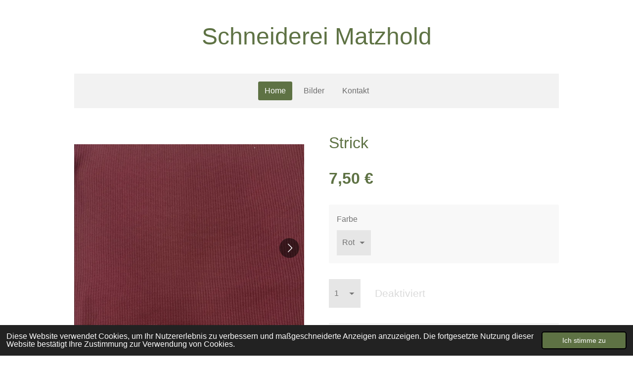

--- FILE ---
content_type: text/html; charset=UTF-8
request_url: https://www.schneiderei-matzhold.at/product/3423254/strick
body_size: 10023
content:
<!DOCTYPE html>
<html lang="de">
    <head>
        <meta http-equiv="Content-Type" content="text/html; charset=utf-8">
        <meta name="viewport" content="width=device-width, initial-scale=1.0, maximum-scale=5.0">
        <meta http-equiv="X-UA-Compatible" content="IE=edge">
        <link rel="canonical" href="https://www.schneiderei-matzhold.at/product/3423254/strick">
        <link rel="sitemap" type="application/xml" href="https://www.schneiderei-matzhold.at/sitemap.xml">
        <meta property="og:title" content="Strick | Schneiderei Matzhold">
        <meta property="og:url" content="https://www.schneiderei-matzhold.at/product/3423254/strick">
        <base href="https://www.schneiderei-matzhold.at/">
        <meta name="description" property="og:description" content="Preis pro 0,5 m.
80% Baumwolle
20% Pollyester">
                <script nonce="c571b0d38b7c177e1bb99fce79eed3cb">
            
            window.JOUWWEB = window.JOUWWEB || {};
            window.JOUWWEB.application = window.JOUWWEB.application || {};
            window.JOUWWEB.application = {"backends":[{"domain":"jouwweb.nl","freeDomain":"jouwweb.site"},{"domain":"webador.com","freeDomain":"webadorsite.com"},{"domain":"webador.de","freeDomain":"webadorsite.com"},{"domain":"webador.fr","freeDomain":"webadorsite.com"},{"domain":"webador.es","freeDomain":"webadorsite.com"},{"domain":"webador.it","freeDomain":"webadorsite.com"},{"domain":"jouwweb.be","freeDomain":"jouwweb.site"},{"domain":"webador.ie","freeDomain":"webadorsite.com"},{"domain":"webador.co.uk","freeDomain":"webadorsite.com"},{"domain":"webador.at","freeDomain":"webadorsite.com"},{"domain":"webador.be","freeDomain":"webadorsite.com"},{"domain":"webador.ch","freeDomain":"webadorsite.com"},{"domain":"webador.ch","freeDomain":"webadorsite.com"},{"domain":"webador.mx","freeDomain":"webadorsite.com"},{"domain":"webador.com","freeDomain":"webadorsite.com"},{"domain":"webador.dk","freeDomain":"webadorsite.com"},{"domain":"webador.se","freeDomain":"webadorsite.com"},{"domain":"webador.no","freeDomain":"webadorsite.com"},{"domain":"webador.fi","freeDomain":"webadorsite.com"},{"domain":"webador.ca","freeDomain":"webadorsite.com"},{"domain":"webador.ca","freeDomain":"webadorsite.com"},{"domain":"webador.pl","freeDomain":"webadorsite.com"},{"domain":"webador.com.au","freeDomain":"webadorsite.com"},{"domain":"webador.nz","freeDomain":"webadorsite.com"}],"editorLocale":"de-AT","editorTimezone":"Europe\/Vienna","editorLanguage":"de","analytics4TrackingId":"G-E6PZPGE4QM","analyticsDimensions":[],"backendDomain":"www.webador.de","backendShortDomain":"webador.de","backendKey":"webador-de","freeWebsiteDomain":"webadorsite.com","noSsl":false,"build":{"reference":"d17553a"},"linkHostnames":["www.jouwweb.nl","www.webador.com","www.webador.de","www.webador.fr","www.webador.es","www.webador.it","www.jouwweb.be","www.webador.ie","www.webador.co.uk","www.webador.at","www.webador.be","www.webador.ch","fr.webador.ch","www.webador.mx","es.webador.com","www.webador.dk","www.webador.se","www.webador.no","www.webador.fi","www.webador.ca","fr.webador.ca","www.webador.pl","www.webador.com.au","www.webador.nz"],"assetsUrl":"https:\/\/assets.jwwb.nl","loginUrl":"https:\/\/www.webador.de\/anmelden","publishUrl":"https:\/\/www.webador.de\/v2\/website\/1718439\/publish-proxy","adminUserOrIp":false,"pricing":{"plans":{"lite":{"amount":"700","currency":"EUR"},"pro":{"amount":"1200","currency":"EUR"},"business":{"amount":"2400","currency":"EUR"}},"yearlyDiscount":{"price":{"amount":"4800","currency":"EUR"},"ratio":0.17,"percent":"17\u00a0%","discountPrice":{"amount":"4800","currency":"EUR"},"termPricePerMonth":{"amount":"2400","currency":"EUR"},"termPricePerYear":{"amount":"24000","currency":"EUR"}}},"hcUrl":{"add-product-variants":"https:\/\/help.webador.com\/hc\/de\/articles\/29426751649809","basic-vs-advanced-shipping":"https:\/\/help.webador.com\/hc\/de\/articles\/29426731685777","html-in-head":"https:\/\/help.webador.com\/hc\/de\/articles\/29426689990033","link-domain-name":"https:\/\/help.webador.com\/hc\/de\/articles\/29426688803345","optimize-for-mobile":"https:\/\/help.webador.com\/hc\/de\/articles\/29426707033617","seo":"https:\/\/help.webador.com\/hc\/de\/categories\/29387178511377","transfer-domain-name":"https:\/\/help.webador.com\/hc\/de\/articles\/29426715688209","website-not-secure":"https:\/\/help.webador.com\/hc\/de\/articles\/29426706659729"}};
            window.JOUWWEB.brand = {"type":"webador","name":"Webador","domain":"Webador.de","supportEmail":"support@webador.de"};
                    
                window.JOUWWEB = window.JOUWWEB || {};
                window.JOUWWEB.websiteRendering = {"locale":"de-DE","timezone":"Europe\/Vienna","routes":{"api\/upload\/product-field":"\/_api\/upload\/product-field","checkout\/cart":"\/cart","payment":"\/complete-order\/:publicOrderId","payment\/forward":"\/complete-order\/:publicOrderId\/forward","public-order":"\/order\/:publicOrderId","checkout\/authorize":"\/cart\/authorize\/:gateway","wishlist":"\/wishlist"}};
                                                    window.JOUWWEB.website = {"id":1718439,"locale":"de-DE","enabled":true,"title":"Schneiderei Matzhold","hasTitle":true,"roleOfLoggedInUser":null,"ownerLocale":"de-AT","plan":"business","freeWebsiteDomain":"webadorsite.com","backendKey":"webador-at","currency":"EUR","defaultLocale":"de-DE","url":"https:\/\/www.schneiderei-matzhold.at\/","homepageSegmentId":6445096,"category":"website","isOffline":false,"isPublished":true,"locales":["de-DE"],"allowed":{"ads":false,"credits":true,"externalLinks":true,"slideshow":true,"customDefaultSlideshow":true,"hostedAlbums":true,"moderators":true,"mailboxQuota":10,"statisticsVisitors":true,"statisticsDetailed":true,"statisticsMonths":-1,"favicon":true,"password":true,"freeDomains":0,"freeMailAccounts":1,"canUseLanguages":false,"fileUpload":true,"legacyFontSize":false,"webshop":true,"products":-1,"imageText":false,"search":true,"audioUpload":true,"videoUpload":5000,"allowDangerousForms":false,"allowHtmlCode":true,"mobileBar":true,"sidebar":false,"poll":false,"allowCustomForms":true,"allowBusinessListing":true,"allowCustomAnalytics":true,"allowAccountingLink":true,"digitalProducts":true,"sitemapElement":false},"mobileBar":{"enabled":true,"theme":"light","email":{"active":true,"value":"schneiderei.matzhold@outlook.de"},"location":{"active":true,"value":"Pischelsdorf 445, Pischelsdorf am Kulm"},"phone":{"active":true,"value":""},"whatsapp":{"active":false},"social":{"active":false,"network":"facebook"}},"webshop":{"enabled":false,"currency":"EUR","taxEnabled":true,"taxInclusive":false,"vatDisclaimerVisible":false,"orderNotice":"<p>Bitte im letzten Schritt im Feld \u201eAnmerkungen\u201c alle spezifischen Anforderungen angeben.<\/p>","orderConfirmation":"<p>Vielen Dank f\u00fcr die Bestellung! \u00dcber den Status der Bestellung werden Sie umgehend informiert.<\/p>","freeShipping":false,"freeShippingAmount":"0.00","shippingDisclaimerVisible":false,"pickupAllowed":true,"couponAllowed":false,"detailsPageAvailable":true,"socialMediaVisible":true,"termsPage":null,"termsPageUrl":null,"extraTerms":null,"pricingVisible":true,"orderButtonVisible":true,"shippingAdvanced":false,"shippingAdvancedBackEnd":false,"soldOutVisible":true,"backInStockNotificationEnabled":false,"canAddProducts":true,"nextOrderNumber":9,"allowedServicePoints":[],"sendcloudConfigured":false,"sendcloudFallbackPublicKey":"a3d50033a59b4a598f1d7ce7e72aafdf","taxExemptionAllowed":true,"invoiceComment":"Kleinunternehmer gem\u00e4\u00df \u00a7 6 Abs. 1 Z 27 UStG","emptyCartVisible":true,"minimumOrderPrice":null,"productNumbersEnabled":false,"wishlistEnabled":false,"hideTaxOnCart":false},"isTreatedAsWebshop":false};                            window.JOUWWEB.cart = {"products":[],"coupon":null,"shippingCountryCode":null,"shippingChoice":null,"breakdown":[]};                            window.JOUWWEB.scripts = ["website-rendering\/webshop"];                        window.parent.JOUWWEB.colorPalette = window.JOUWWEB.colorPalette;
        </script>
                <title>Strick | Schneiderei Matzhold</title>
                                                                            <meta property="og:image" content="https&#x3A;&#x2F;&#x2F;primary.jwwb.nl&#x2F;public&#x2F;i&#x2F;h&#x2F;i&#x2F;temp-pounsqcjijvptupqpbnk&#x2F;fvzsgz&#x2F;WhatsAppImage2021-01-27at1626411.jpeg&#x3F;enable-io&#x3D;true&amp;enable&#x3D;upscale&amp;fit&#x3D;bounds&amp;width&#x3D;1200">
                    <meta property="og:image" content="https&#x3A;&#x2F;&#x2F;primary.jwwb.nl&#x2F;public&#x2F;i&#x2F;h&#x2F;i&#x2F;temp-pounsqcjijvptupqpbnk&#x2F;6qfonb&#x2F;WhatsAppImage2021-01-27at162640.jpeg&#x3F;enable-io&#x3D;true&amp;enable&#x3D;upscale&amp;fit&#x3D;bounds&amp;width&#x3D;1200">
                    <meta property="og:image" content="https&#x3A;&#x2F;&#x2F;primary.jwwb.nl&#x2F;public&#x2F;i&#x2F;h&#x2F;i&#x2F;temp-pounsqcjijvptupqpbnk&#x2F;485vo9&#x2F;WhatsAppImage2021-01-27at162641.jpeg&#x3F;enable-io&#x3D;true&amp;enable&#x3D;upscale&amp;fit&#x3D;bounds&amp;width&#x3D;1200">
                    <meta property="og:image" content="https&#x3A;&#x2F;&#x2F;primary.jwwb.nl&#x2F;public&#x2F;i&#x2F;h&#x2F;i&#x2F;temp-pounsqcjijvptupqpbnk&#x2F;j6np4i&#x2F;WhatsAppImage2021-01-27at1626402.jpeg">
                    <meta property="og:image" content="https&#x3A;&#x2F;&#x2F;primary.jwwb.nl&#x2F;public&#x2F;i&#x2F;h&#x2F;i&#x2F;temp-pounsqcjijvptupqpbnk&#x2F;yb6hds&#x2F;WhatsAppImage2021-01-27at1626401.jpeg">
                                    <meta name="twitter:card" content="summary_large_image">
                        <meta property="twitter:image" content="https&#x3A;&#x2F;&#x2F;primary.jwwb.nl&#x2F;public&#x2F;i&#x2F;h&#x2F;i&#x2F;temp-pounsqcjijvptupqpbnk&#x2F;fvzsgz&#x2F;WhatsAppImage2021-01-27at1626411.jpeg&#x3F;enable-io&#x3D;true&amp;enable&#x3D;upscale&amp;fit&#x3D;bounds&amp;width&#x3D;1200">
                                                    <script src="https://plausible.io/js/script.manual.js" nonce="c571b0d38b7c177e1bb99fce79eed3cb" data-turbo-track="reload" defer data-domain="shard14.jouwweb.nl"></script>
<script src="https://assets.jwwb.nl/assets/build/website-rendering/de-DE.js?bust=bebfc15ff0c7ef191570" nonce="c571b0d38b7c177e1bb99fce79eed3cb" data-turbo-track="reload" defer></script>
<script src="https://assets.jwwb.nl/assets/website-rendering/runtime.d9e65c74d3b5e295ad0f.js?bust=5de238b33c4b1a20f3c0" nonce="c571b0d38b7c177e1bb99fce79eed3cb" data-turbo-track="reload" defer></script>
<script src="https://assets.jwwb.nl/assets/website-rendering/103.3d75ec3708e54af67f50.js?bust=cb0aa3c978e146edbd0d" nonce="c571b0d38b7c177e1bb99fce79eed3cb" data-turbo-track="reload" defer></script>
<script src="https://assets.jwwb.nl/assets/website-rendering/main.6c004a767490927f72a8.js?bust=0aecfeb21e6e5b700b49" nonce="c571b0d38b7c177e1bb99fce79eed3cb" data-turbo-track="reload" defer></script>
<link rel="preload" href="https://assets.jwwb.nl/assets/website-rendering/styles.f78188d346eb1faf64a5.css?bust=7a6e6f2cb6becdc09bb5" as="style">
<link rel="preload" href="https://assets.jwwb.nl/assets/website-rendering/fonts/icons-website-rendering/font/website-rendering.woff2?bust=bd2797014f9452dadc8e" as="font" crossorigin>
<link rel="stylesheet" type="text/css" href="https://assets.jwwb.nl/assets/website-rendering/styles.f78188d346eb1faf64a5.css?bust=7a6e6f2cb6becdc09bb5" nonce="c571b0d38b7c177e1bb99fce79eed3cb" data-turbo-track="dynamic">
<link rel="preconnect" href="https://assets.jwwb.nl">
<link rel="stylesheet" type="text/css" href="https://primary.jwwb.nl/public/i/h/i/temp-pounsqcjijvptupqpbnk/style.css?bust=1752583065" nonce="c571b0d38b7c177e1bb99fce79eed3cb" data-turbo-track="dynamic">    </head>
    <body
        id="top"
        class="jw-is-no-slideshow jw-header-is-text jw-is-segment-product jw-is-frontend jw-is-no-sidebar jw-is-no-messagebar jw-is-no-touch-device jw-is-no-mobile"
                                    data-jouwweb-page="3423254"
                                                data-jouwweb-segment-id="3423254"
                                                data-jouwweb-segment-type="product"
                                                data-template-threshold="1020"
                                                data-template-name="clean&#x7C;furniture"
                            itemscope
        itemtype="https://schema.org/Product"
    >
                                    <meta itemprop="url" content="https://www.schneiderei-matzhold.at/product/3423254/strick">
        <div class="jw-background"></div>
        <div class="jw-body">
            <div class="jw-mobile-menu jw-mobile-is-text js-mobile-menu">
            <span class="jw-mobile-menu__button jw-mobile-menu__button--dummy"></span>        <div class="jw-mobile-header jw-mobile-header--text">
        <a            class="jw-mobile-header-content"
                            href="/"
                        >
                                        <div class="jw-mobile-text">
                    Schneiderei Matzhold                </div>
                    </a>
    </div>

    
            <button
            type="button"
            class="jw-mobile-menu__button jw-mobile-toggle"
            aria-label="Menü anzeigen"
        >
            <span class="jw-icon-burger"></span>
        </button>
    </div>
            <div class="topmenu">
    <header>
        <div class="topmenu-inner js-topbar-content-container">
            <div class="jw-header-logo">
        <div
    class="jw-header jw-header-title-container jw-header-text jw-header-text-toggle"
    data-stylable="true"
>
    <a        id="jw-header-title"
        class="jw-header-title"
                    href="/"
            >
        Schneiderei Matzhold    </a>
</div>
</div>
            <nav class="menu jw-menu-copy">
                <ul
    id="jw-menu"
    class="jw-menu jw-menu-horizontal"
            >
            <li
    class="jw-menu-item jw-menu-is-active"
>
        <a        class="jw-menu-link js-active-menu-item"
        href="/"                                            data-page-link-id="6445096"
                            >
                <span class="">
            Home        </span>
            </a>
                </li>
            <li
    class="jw-menu-item"
>
        <a        class="jw-menu-link"
        href="/bilder"                                            data-page-link-id="10219924"
                            >
                <span class="">
            Bilder        </span>
            </a>
                </li>
            <li
    class="jw-menu-item"
>
        <a        class="jw-menu-link"
        href="/kontakt"                                            data-page-link-id="6445300"
                            >
                <span class="">
            Kontakt        </span>
            </a>
                </li>
    
    </ul>

    <script nonce="c571b0d38b7c177e1bb99fce79eed3cb" id="jw-mobile-menu-template" type="text/template">
        <ul id="jw-menu" class="jw-menu jw-menu-horizontal jw-menu-spacing--mobile-bar">
                            <li
    class="jw-menu-item jw-menu-is-active"
>
        <a        class="jw-menu-link js-active-menu-item"
        href="/"                                            data-page-link-id="6445096"
                            >
                <span class="">
            Home        </span>
            </a>
                </li>
                            <li
    class="jw-menu-item"
>
        <a        class="jw-menu-link"
        href="/bilder"                                            data-page-link-id="10219924"
                            >
                <span class="">
            Bilder        </span>
            </a>
                </li>
                            <li
    class="jw-menu-item"
>
        <a        class="jw-menu-link"
        href="/kontakt"                                            data-page-link-id="6445300"
                            >
                <span class="">
            Kontakt        </span>
            </a>
                </li>
            
                    </ul>
    </script>
            </nav>
        </div>
    </header>
</div>
<script nonce="c571b0d38b7c177e1bb99fce79eed3cb">
    var backgroundElement = document.querySelector('.jw-background');

    JOUWWEB.templateConfig = {
        header: {
            selector: '.topmenu',
            mobileSelector: '.jw-mobile-menu',
            updatePusher: function (height, state) {

                if (state === 'desktop') {
                    // Expose the header height as a custom property so
                    // we can use this to set the background height in CSS.
                    if (backgroundElement && height) {
                        backgroundElement.setAttribute('style', '--header-height: ' + height + 'px;');
                    }
                } else if (state === 'mobile') {
                    $('.jw-menu-clone .jw-menu').css('margin-top', height);
                }
            },
        },
    };
</script>
<div class="main-content">
    
<main class="block-content">
    <div data-section-name="content" class="jw-section jw-section-content jw-responsive">
        <div class="jw-strip jw-strip--default jw-strip--style-color jw-strip--primary jw-strip--color-default jw-strip--padding-start"><div class="jw-strip__content-container"><div class="jw-strip__content jw-responsive">    
                        <div
        class="product-page js-product-container"
        data-webshop-product="&#x7B;&quot;id&quot;&#x3A;3423254,&quot;title&quot;&#x3A;&quot;Strick&quot;,&quot;url&quot;&#x3A;&quot;&#x5C;&#x2F;product&#x5C;&#x2F;3423254&#x5C;&#x2F;strick&quot;,&quot;variants&quot;&#x3A;&#x5B;&#x7B;&quot;id&quot;&#x3A;11428740,&quot;stock&quot;&#x3A;7,&quot;limited&quot;&#x3A;true,&quot;propertyValueIds&quot;&#x3A;&#x5B;4969455&#x5D;&#x7D;,&#x7B;&quot;id&quot;&#x3A;11428741,&quot;stock&quot;&#x3A;7,&quot;limited&quot;&#x3A;true,&quot;propertyValueIds&quot;&#x3A;&#x5B;4969456&#x5D;&#x7D;&#x5D;,&quot;image&quot;&#x3A;&#x7B;&quot;id&quot;&#x3A;36823199,&quot;url&quot;&#x3A;&quot;https&#x3A;&#x5C;&#x2F;&#x5C;&#x2F;primary.jwwb.nl&#x5C;&#x2F;public&#x5C;&#x2F;i&#x5C;&#x2F;h&#x5C;&#x2F;i&#x5C;&#x2F;temp-pounsqcjijvptupqpbnk&#x5C;&#x2F;WhatsAppImage2021-01-27at1626411.jpeg&quot;,&quot;width&quot;&#x3A;800,&quot;height&quot;&#x3A;721&#x7D;&#x7D;"
        data-is-detail-view="1"
    >
                <div class="product-page__top">
            <h1 class="product-page__heading" itemprop="name">
                Strick            </h1>
                                </div>
                                <div class="product-page__image-container">
                <div
                    class="image-gallery"
                    role="group"
                    aria-roledescription="carousel"
                    aria-label="Produktbilder"
                >
                    <div class="image-gallery__main">
                        <div
                            class="image-gallery__slides"
                            aria-live="polite"
                            aria-atomic="false"
                        >
                                                                                            <div
                                    class="image-gallery__slide-container"
                                    role="group"
                                    aria-roledescription="slide"
                                    aria-hidden="false"
                                    aria-label="1 von 5"
                                >
                                    <a
                                        class="image-gallery__slide-item"
                                        href="https://primary.jwwb.nl/public/i/h/i/temp-pounsqcjijvptupqpbnk/fvzsgz/WhatsAppImage2021-01-27at1626411.jpeg"
                                        data-width="1599"
                                        data-height="1442"
                                        data-image-id="36823199"
                                        tabindex="0"
                                    >
                                        <div class="image-gallery__slide-image">
                                            <img
                                                                                                    itemprop="image"
                                                    alt="Strick"
                                                                                                src="https://primary.jwwb.nl/public/i/h/i/temp-pounsqcjijvptupqpbnk/WhatsAppImage2021-01-27at1626411.jpeg?enable-io=true&enable=upscale&width=600"
                                                srcset="https://primary.jwwb.nl/public/i/h/i/temp-pounsqcjijvptupqpbnk/fvzsgz/WhatsAppImage2021-01-27at1626411.jpeg?enable-io=true&width=600 600w"
                                                sizes="(min-width: 1020px) 50vw, 100vw"
                                                width="1599"
                                                height="1442"
                                            >
                                        </div>
                                    </a>
                                </div>
                                                                                            <div
                                    class="image-gallery__slide-container"
                                    role="group"
                                    aria-roledescription="slide"
                                    aria-hidden="true"
                                    aria-label="2 von 5"
                                >
                                    <a
                                        class="image-gallery__slide-item"
                                        href="https://primary.jwwb.nl/public/i/h/i/temp-pounsqcjijvptupqpbnk/6qfonb/WhatsAppImage2021-01-27at162640.jpeg"
                                        data-width="1600"
                                        data-height="1394"
                                        data-image-id="36823207"
                                        tabindex="-1"
                                    >
                                        <div class="image-gallery__slide-image">
                                            <img
                                                                                                    alt=""
                                                                                                src="https://primary.jwwb.nl/public/i/h/i/temp-pounsqcjijvptupqpbnk/WhatsAppImage2021-01-27at162640.jpeg?enable-io=true&enable=upscale&width=600"
                                                srcset="https://primary.jwwb.nl/public/i/h/i/temp-pounsqcjijvptupqpbnk/6qfonb/WhatsAppImage2021-01-27at162640.jpeg?enable-io=true&width=600 600w"
                                                sizes="(min-width: 1020px) 50vw, 100vw"
                                                width="1600"
                                                height="1394"
                                            >
                                        </div>
                                    </a>
                                </div>
                                                                                            <div
                                    class="image-gallery__slide-container"
                                    role="group"
                                    aria-roledescription="slide"
                                    aria-hidden="true"
                                    aria-label="3 von 5"
                                >
                                    <a
                                        class="image-gallery__slide-item"
                                        href="https://primary.jwwb.nl/public/i/h/i/temp-pounsqcjijvptupqpbnk/485vo9/WhatsAppImage2021-01-27at162641.jpeg"
                                        data-width="1524"
                                        data-height="1599"
                                        data-image-id="36823209"
                                        tabindex="-1"
                                    >
                                        <div class="image-gallery__slide-image">
                                            <img
                                                                                                    alt=""
                                                                                                src="https://primary.jwwb.nl/public/i/h/i/temp-pounsqcjijvptupqpbnk/WhatsAppImage2021-01-27at162641.jpeg?enable-io=true&enable=upscale&width=600"
                                                srcset="https://primary.jwwb.nl/public/i/h/i/temp-pounsqcjijvptupqpbnk/485vo9/WhatsAppImage2021-01-27at162641.jpeg?enable-io=true&width=600 600w"
                                                sizes="(min-width: 1020px) 50vw, 100vw"
                                                width="1524"
                                                height="1599"
                                            >
                                        </div>
                                    </a>
                                </div>
                                                                                            <div
                                    class="image-gallery__slide-container"
                                    role="group"
                                    aria-roledescription="slide"
                                    aria-hidden="true"
                                    aria-label="4 von 5"
                                >
                                    <a
                                        class="image-gallery__slide-item"
                                        href="https://primary.jwwb.nl/public/i/h/i/temp-pounsqcjijvptupqpbnk/j6np4i/WhatsAppImage2021-01-27at1626402.jpeg"
                                        data-width="1200"
                                        data-height="1599"
                                        data-image-id="36823205"
                                        tabindex="-1"
                                    >
                                        <div class="image-gallery__slide-image">
                                            <img
                                                                                                    alt=""
                                                                                                src="https://primary.jwwb.nl/public/i/h/i/temp-pounsqcjijvptupqpbnk/WhatsAppImage2021-01-27at1626402.jpeg?enable-io=true&enable=upscale&width=600"
                                                srcset="https://primary.jwwb.nl/public/i/h/i/temp-pounsqcjijvptupqpbnk/j6np4i/WhatsAppImage2021-01-27at1626402.jpeg?enable-io=true&width=600 600w"
                                                sizes="(min-width: 1020px) 50vw, 100vw"
                                                width="1200"
                                                height="1599"
                                            >
                                        </div>
                                    </a>
                                </div>
                                                                                            <div
                                    class="image-gallery__slide-container"
                                    role="group"
                                    aria-roledescription="slide"
                                    aria-hidden="true"
                                    aria-label="5 von 5"
                                >
                                    <a
                                        class="image-gallery__slide-item"
                                        href="https://primary.jwwb.nl/public/i/h/i/temp-pounsqcjijvptupqpbnk/yb6hds/WhatsAppImage2021-01-27at1626401.jpeg"
                                        data-width="1200"
                                        data-height="1599"
                                        data-image-id="36823206"
                                        tabindex="-1"
                                    >
                                        <div class="image-gallery__slide-image">
                                            <img
                                                                                                    alt=""
                                                                                                src="https://primary.jwwb.nl/public/i/h/i/temp-pounsqcjijvptupqpbnk/WhatsAppImage2021-01-27at1626401.jpeg?enable-io=true&enable=upscale&width=600"
                                                srcset="https://primary.jwwb.nl/public/i/h/i/temp-pounsqcjijvptupqpbnk/yb6hds/WhatsAppImage2021-01-27at1626401.jpeg?enable-io=true&width=600 600w"
                                                sizes="(min-width: 1020px) 50vw, 100vw"
                                                width="1200"
                                                height="1599"
                                            >
                                        </div>
                                    </a>
                                </div>
                                                    </div>
                        <div class="image-gallery__controls">
                            <button
                                type="button"
                                class="image-gallery__control image-gallery__control--prev image-gallery__control--disabled"
                                aria-label="Vorheriges Bild"
                            >
                                <span class="website-rendering-icon-left-open-big"></span>
                            </button>
                            <button
                                type="button"
                                class="image-gallery__control image-gallery__control--next"
                                aria-label="Nächstes Bild"
                            >
                                <span class="website-rendering-icon-right-open-big"></span>
                            </button>
                        </div>
                    </div>
                                            <div
                            class="image-gallery__thumbnails"
                            role="group"
                            aria-label="Wählen Sie das anzuzeigende Bild aus."
                        >
                                                                                            <a
                                    class="image-gallery__thumbnail-item image-gallery__thumbnail-item--active"
                                    role="button"
                                    aria-disabled="true"
                                    aria-label="1 von 5"
                                    href="https://primary.jwwb.nl/public/i/h/i/temp-pounsqcjijvptupqpbnk/fvzsgz/WhatsAppImage2021-01-27at1626411.jpeg"
                                    data-image-id="36823199"
                                >
                                    <div class="image-gallery__thumbnail-image">
                                        <img
                                            srcset="https://primary.jwwb.nl/public/i/h/i/temp-pounsqcjijvptupqpbnk/WhatsAppImage2021-01-27at1626411.jpeg?enable-io=true&enable=upscale&fit=bounds&width=100&height=100 1x, https://primary.jwwb.nl/public/i/h/i/temp-pounsqcjijvptupqpbnk/WhatsAppImage2021-01-27at1626411.jpeg?enable-io=true&enable=upscale&fit=bounds&width=200&height=200 2x"
                                            alt=""
                                            width="100"
                                            height="100"
                                        >
                                    </div>
                                </a>
                                                                                            <a
                                    class="image-gallery__thumbnail-item"
                                    role="button"
                                    aria-disabled="false"
                                    aria-label="2 von 5"
                                    href="https://primary.jwwb.nl/public/i/h/i/temp-pounsqcjijvptupqpbnk/6qfonb/WhatsAppImage2021-01-27at162640.jpeg"
                                    data-image-id="36823207"
                                >
                                    <div class="image-gallery__thumbnail-image">
                                        <img
                                            srcset="https://primary.jwwb.nl/public/i/h/i/temp-pounsqcjijvptupqpbnk/WhatsAppImage2021-01-27at162640.jpeg?enable-io=true&enable=upscale&fit=bounds&width=100&height=100 1x, https://primary.jwwb.nl/public/i/h/i/temp-pounsqcjijvptupqpbnk/WhatsAppImage2021-01-27at162640.jpeg?enable-io=true&enable=upscale&fit=bounds&width=200&height=200 2x"
                                            alt=""
                                            width="100"
                                            height="100"
                                        >
                                    </div>
                                </a>
                                                                                            <a
                                    class="image-gallery__thumbnail-item"
                                    role="button"
                                    aria-disabled="false"
                                    aria-label="3 von 5"
                                    href="https://primary.jwwb.nl/public/i/h/i/temp-pounsqcjijvptupqpbnk/485vo9/WhatsAppImage2021-01-27at162641.jpeg"
                                    data-image-id="36823209"
                                >
                                    <div class="image-gallery__thumbnail-image">
                                        <img
                                            srcset="https://primary.jwwb.nl/public/i/h/i/temp-pounsqcjijvptupqpbnk/WhatsAppImage2021-01-27at162641.jpeg?enable-io=true&enable=upscale&fit=bounds&width=100&height=100 1x, https://primary.jwwb.nl/public/i/h/i/temp-pounsqcjijvptupqpbnk/WhatsAppImage2021-01-27at162641.jpeg?enable-io=true&enable=upscale&fit=bounds&width=200&height=200 2x"
                                            alt=""
                                            width="100"
                                            height="100"
                                        >
                                    </div>
                                </a>
                                                                                            <a
                                    class="image-gallery__thumbnail-item"
                                    role="button"
                                    aria-disabled="false"
                                    aria-label="4 von 5"
                                    href="https://primary.jwwb.nl/public/i/h/i/temp-pounsqcjijvptupqpbnk/j6np4i/WhatsAppImage2021-01-27at1626402.jpeg"
                                    data-image-id="36823205"
                                >
                                    <div class="image-gallery__thumbnail-image">
                                        <img
                                            srcset="https://primary.jwwb.nl/public/i/h/i/temp-pounsqcjijvptupqpbnk/WhatsAppImage2021-01-27at1626402.jpeg?enable-io=true&enable=upscale&fit=bounds&width=100&height=100 1x, https://primary.jwwb.nl/public/i/h/i/temp-pounsqcjijvptupqpbnk/WhatsAppImage2021-01-27at1626402.jpeg?enable-io=true&enable=upscale&fit=bounds&width=200&height=200 2x"
                                            alt=""
                                            width="100"
                                            height="100"
                                        >
                                    </div>
                                </a>
                                                                                            <a
                                    class="image-gallery__thumbnail-item"
                                    role="button"
                                    aria-disabled="false"
                                    aria-label="5 von 5"
                                    href="https://primary.jwwb.nl/public/i/h/i/temp-pounsqcjijvptupqpbnk/yb6hds/WhatsAppImage2021-01-27at1626401.jpeg"
                                    data-image-id="36823206"
                                >
                                    <div class="image-gallery__thumbnail-image">
                                        <img
                                            srcset="https://primary.jwwb.nl/public/i/h/i/temp-pounsqcjijvptupqpbnk/WhatsAppImage2021-01-27at1626401.jpeg?enable-io=true&enable=upscale&fit=bounds&width=100&height=100 1x, https://primary.jwwb.nl/public/i/h/i/temp-pounsqcjijvptupqpbnk/WhatsAppImage2021-01-27at1626401.jpeg?enable-io=true&enable=upscale&fit=bounds&width=200&height=200 2x"
                                            alt=""
                                            width="100"
                                            height="100"
                                        >
                                    </div>
                                </a>
                                                    </div>
                                    </div>
            </div>
                <div class="product-page__container">
            <div itemprop="offers" itemscope itemtype="https://schema.org/Offer">
                                <meta itemprop="availability" content="https://schema.org/InStock">
                                                        <meta itemprop="price" content="7.50">
                    <meta itemprop="priceCurrency" content="EUR">
                    <div class="product-page__price-container">
                        <div class="product__price js-product-container__price">
                            <span class="product__price__price">7,50 €</span>
                        </div>
                        <div class="product__free-shipping-motivator js-product-container__free-shipping-motivator"></div>
                    </div>
                                                </div>
                                        <div class="product-page__customization-container jw-element-form-well">
                                        <div class="product__variants jw-select hidden">
    <select
        class="product__variants-select jw-select__input js-product-container__options jw-element-form-input-text"
        aria-label="Farbe"
    >
        <optgroup label="Farbe"></optgroup>
                    <option
                value="11428740"
                data-price-html="&lt;span class=&quot;product__price__price&quot;&gt;7,50 €&lt;/span&gt;
"
                selected            >
                Rot                            </option>
                    <option
                value="11428741"
                data-price-html="&lt;span class=&quot;product__price__price&quot;&gt;7,50 €&lt;/span&gt;
"
                            >
                Blau                            </option>
            </select>
</div>
                                            <div class="product-properties">
                                                            <div class="product__property product__property--selectbox">
    <label for="product-property-696741eb4a49a">
        Farbe    </label>

            <div class="product__property-list jw-select">
            <select
                name="variantProperty"
                class="jw-select__input jw-element-form-input-text js-product-container__properties"
                id="product-property-696741eb4a49a"
            >
                                    <option
                        value="4969455"
                                                    selected
                                            >
                        Rot                    </option>
                                    <option
                        value="4969456"
                                            >
                        Blau                    </option>
                            </select>
        </div>

    </div>
                                                                                </div>
                                                                            </div>
                        <div class="product-page__button-container">
                                    <div
    class="product-quantity-input product-quantity-input--block"
    data-max-shown-quantity="10"
    data-max-quantity="7"
    data-product-variant-id="11428740"
    data-removable="false"
    >
    <label>
        <span class="product-quantity-input__label">
            Menge        </span>
        <input
            min="1"
            max="7"            value="1"
            class="jw-element-form-input-text product-quantity-input__input"
            type="number"
                    />
        <select
            class="jw-element-form-input-text product-quantity-input__select hidden"
                    >
        </select>
    </label>
    </div>
                                <button
    type="button"
    class="jw-btn product__add-to-cart js-product-container__button jw-btn--size-default"
    title="Deaktiviert"
                disabled
    >
    <span>Deaktiviert</span>
</button>
                            </div>
            <div class="product-page__button-notice hidden js-product-container__button-notice"></div>
            
                            <div class="product-page__description" itemprop="description">
                                        <p>Preis pro 0,5 m.</p>
<p>80% Baumwolle</p>
<p>20% Pollyester</p>                </div>
                                                    <div class="product-page__social">
                    <div
    id="jw-element-"
    data-jw-element-id=""
        class="jw-tree-node jw-element jw-social-share jw-node-is-first-child jw-node-is-last-child"
>
    <div class="jw-element-social-share" style="text-align: left">
    <div class="share-button-container share-button-container--buttons-mini share-button-container--align-left jw-element-content">
                                                                <a
                    class="share-button share-button--facebook jw-element-social-share-button jw-element-social-share-button-facebook "
                                            href=""
                        data-href-template="http://www.facebook.com/sharer/sharer.php?u=[url]"
                                                            rel="nofollow noopener noreferrer"
                    target="_blank"
                >
                    <span class="share-button__icon website-rendering-icon-facebook"></span>
                    <span class="share-button__label">Teilen</span>
                </a>
                                                                            <a
                    class="share-button share-button--twitter jw-element-social-share-button jw-element-social-share-button-twitter "
                                            href=""
                        data-href-template="http://x.com/intent/post?text=[url]"
                                                            rel="nofollow noopener noreferrer"
                    target="_blank"
                >
                    <span class="share-button__icon website-rendering-icon-x-logo"></span>
                    <span class="share-button__label">Teilen</span>
                </a>
                                                                            <a
                    class="share-button share-button--linkedin jw-element-social-share-button jw-element-social-share-button-linkedin "
                                            href=""
                        data-href-template="http://www.linkedin.com/shareArticle?mini=true&amp;url=[url]"
                                                            rel="nofollow noopener noreferrer"
                    target="_blank"
                >
                    <span class="share-button__icon website-rendering-icon-linkedin"></span>
                    <span class="share-button__label">Teilen</span>
                </a>
                                                                                        <a
                    class="share-button share-button--whatsapp jw-element-social-share-button jw-element-social-share-button-whatsapp  share-button--mobile-only"
                                            href=""
                        data-href-template="whatsapp://send?text=[url]"
                                                            rel="nofollow noopener noreferrer"
                    target="_blank"
                >
                    <span class="share-button__icon website-rendering-icon-whatsapp"></span>
                    <span class="share-button__label">Teilen</span>
                </a>
                                    </div>
    </div>
</div>                </div>
                    </div>
    </div>

    </div></div></div>
<div class="product-page__content">
    <div
    id="jw-element-107322660"
    data-jw-element-id="107322660"
        class="jw-tree-node jw-element jw-strip-root jw-tree-container jw-node-is-first-child jw-node-is-last-child"
>
    <div
    id="jw-element-347278582"
    data-jw-element-id="347278582"
        class="jw-tree-node jw-element jw-strip jw-tree-container jw-tree-container--empty jw-strip--default jw-strip--style-color jw-strip--color-default jw-strip--padding-both jw-node-is-first-child jw-strip--primary jw-node-is-last-child"
>
    <div class="jw-strip__content-container"><div class="jw-strip__content jw-responsive"></div></div></div></div></div>
            </div>
</main>
    </div>
<footer class="block-footer">
    <div
        data-section-name="footer"
        class="jw-section jw-section-footer jw-responsive"
    >
                <div class="jw-strip jw-strip--default jw-strip--style-color jw-strip--primary jw-strip--color-default jw-strip--padding-both"><div class="jw-strip__content-container"><div class="jw-strip__content jw-responsive">            <div
    id="jw-element-213339616"
    data-jw-element-id="213339616"
        class="jw-tree-node jw-element jw-simple-root jw-tree-container jw-node-is-first-child jw-node-is-last-child"
>
    <div
    id="jw-element-471230237"
    data-jw-element-id="471230237"
        class="jw-tree-node jw-element jw-image-text jw-node-is-first-child jw-node-is-last-child"
>
    <div class="jw-element-imagetext-text">
            <p><span style="color: #ededed;"><a data-jwlink-type="page" data-jwlink-identifier="10710432" data-jwlink-title="Impressum" href="/impressum" style="color: #ededed;">Impressum</a> | <a data-jwlink-type="page" data-jwlink-identifier="10710462" data-jwlink-title="Datenschutz" href="/datenschutz" style="color: #ededed;">Datenschutz</a></span></p>    </div>
</div></div>                            <div class="jw-credits clear">
                    <div class="jw-credits-owner">
                        <div id="jw-footer-text">
                            <div class="jw-footer-text-content">
                                &copy; 2023 Schneiderei Matzhold                            </div>
                        </div>
                    </div>
                    <div class="jw-credits-right">
                                                                    </div>
                </div>
                    </div></div></div>    </div>
</footer>
            
<div class="jw-bottom-bar__container">
    </div>
<div class="jw-bottom-bar__spacer">
    </div>

            <div id="jw-variable-loaded" style="display: none;"></div>
            <div id="jw-variable-values" style="display: none;">
                                    <span data-jw-variable-key="background-color" class="jw-variable-value-background-color"></span>
                                    <span data-jw-variable-key="background" class="jw-variable-value-background"></span>
                                    <span data-jw-variable-key="font-family" class="jw-variable-value-font-family"></span>
                                    <span data-jw-variable-key="paragraph-color" class="jw-variable-value-paragraph-color"></span>
                                    <span data-jw-variable-key="paragraph-link-color" class="jw-variable-value-paragraph-link-color"></span>
                                    <span data-jw-variable-key="paragraph-font-size" class="jw-variable-value-paragraph-font-size"></span>
                                    <span data-jw-variable-key="heading-color" class="jw-variable-value-heading-color"></span>
                                    <span data-jw-variable-key="heading-link-color" class="jw-variable-value-heading-link-color"></span>
                                    <span data-jw-variable-key="heading-font-size" class="jw-variable-value-heading-font-size"></span>
                                    <span data-jw-variable-key="heading-font-family" class="jw-variable-value-heading-font-family"></span>
                                    <span data-jw-variable-key="menu-text-color" class="jw-variable-value-menu-text-color"></span>
                                    <span data-jw-variable-key="menu-text-link-color" class="jw-variable-value-menu-text-link-color"></span>
                                    <span data-jw-variable-key="menu-text-font-size" class="jw-variable-value-menu-text-font-size"></span>
                                    <span data-jw-variable-key="menu-font-family" class="jw-variable-value-menu-font-family"></span>
                                    <span data-jw-variable-key="menu-capitalize" class="jw-variable-value-menu-capitalize"></span>
                                    <span data-jw-variable-key="website-size" class="jw-variable-value-website-size"></span>
                                    <span data-jw-variable-key="content-color" class="jw-variable-value-content-color"></span>
                                    <span data-jw-variable-key="accent-color" class="jw-variable-value-accent-color"></span>
                                    <span data-jw-variable-key="footer-text-color" class="jw-variable-value-footer-text-color"></span>
                                    <span data-jw-variable-key="footer-text-link-color" class="jw-variable-value-footer-text-link-color"></span>
                                    <span data-jw-variable-key="footer-text-font-size" class="jw-variable-value-footer-text-font-size"></span>
                                    <span data-jw-variable-key="header-color" class="jw-variable-value-header-color"></span>
                                    <span data-jw-variable-key="footer-color" class="jw-variable-value-footer-color"></span>
                            </div>
        </div>
                            <script nonce="c571b0d38b7c177e1bb99fce79eed3cb" type="application/ld+json">[{"@context":"https:\/\/schema.org","@type":"Organization","url":"https:\/\/www.schneiderei-matzhold.at\/","name":"Schneiderei Matzhold","logo":{"@type":"ImageObject","url":"https:\/\/primary.jwwb.nl\/public\/i\/h\/i\/temp-pounsqcjijvptupqpbnk\/th6b7i\/verena_logo.png?enable-io=true&enable=upscale&height=60","width":56,"height":60},"email":"schneiderei.matzhold@outlook.de","telephone":""}]</script>
                <script nonce="c571b0d38b7c177e1bb99fce79eed3cb">window.JOUWWEB = window.JOUWWEB || {}; window.JOUWWEB.experiment = {"enrollments":{},"defaults":{"only-annual-discount-restart":"3months-50pct","ai-homepage-structures":"on","checkout-shopping-cart-design":"on","ai-page-wizard-ui":"on","payment-cycle-dropdown":"on","trustpilot-checkout":"widget","improved-homepage-structures":"on"}};</script>        <script nonce="c571b0d38b7c177e1bb99fce79eed3cb">
            window.JOUWWEB = window.JOUWWEB || {};
            window.JOUWWEB.cookieConsent = {"theme":"jw","showLink":false,"content":{"message":"Diese Website verwendet Cookies, um Ihr Nutzererlebnis zu verbessern und ma\u00dfgeschneiderte Anzeigen anzuzeigen. Die fortgesetzte Nutzung dieser Website best\u00e4tigt Ihre Zustimmung zur Verwendung von Cookies.","dismiss":"Ich stimme zu"},"autoOpen":true,"cookie":{"name":"cookieconsent_status"}};
        </script>
<script nonce="c571b0d38b7c177e1bb99fce79eed3cb">window.plausible = window.plausible || function() { (window.plausible.q = window.plausible.q || []).push(arguments) };plausible('pageview', { props: {website: 1718439 }});</script>                                </body>
</html>
